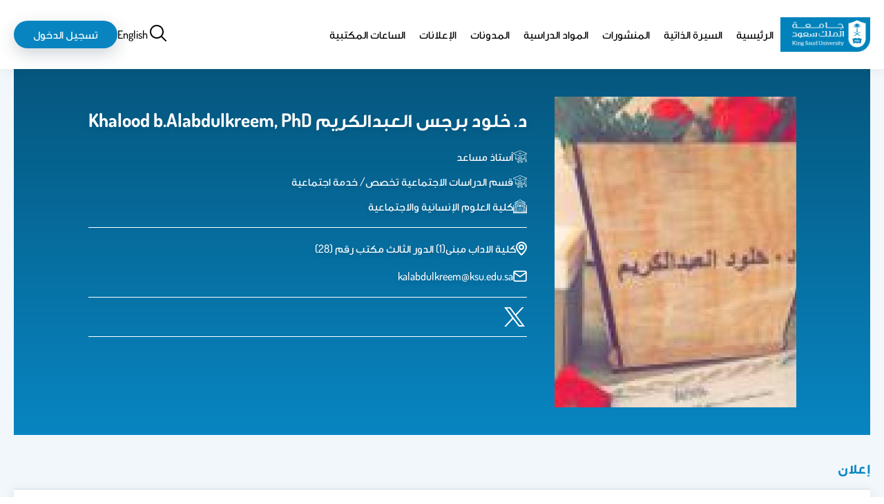

--- FILE ---
content_type: text/css
request_url: https://faculty.ksu.edu.sa/themes/custom/fac/dist/content/courses/courses.css?t6rusa
body_size: 616
content:
.courses_container .course{background-color:var(--white);display:grid;grid-template-columns:min-content 1fr;gap:.5rem;margin-bottom:2rem;padding:1rem;position:relative;border:1px solid var(--main);box-shadow:0px 3px 8px rgba(21,65,95,.1)}.courses_container .course[display=courses_full]{border:0;padding:2rem}.courses_container .course__icon{grid-column:1/2;grid-row:1/3;padding:0 1rem;height:2rem;margin-top:1rem;box-sizing:content-box}.courses_container .course__title a{color:var(--main--dark);font-size:var(--h3);text-underline-offset:.8rem;text-decoration-color:var(--accent_1);display:flex;align-items:center}


--- FILE ---
content_type: text/css
request_url: https://faculty.ksu.edu.sa/themes/custom/fac/dist/content/publications/publications.css?t6rusa
body_size: 3532
content:
.publications_container{--date-inset: 50% auto auto 0;--icon-border-width: 0 0 0 1px;--icon-padding: 0 0 0 2.5rem}.publications_container .publication{background-color:var(--white);display:grid;gap:1.5rem;margin-bottom:2rem;padding:2rem;position:relative;border:1px solid var(--main);box-shadow:0px 3px 8px rgba(21,65,95,.1)}@media(max-width: 600px){.publications_container .publication{padding:1rem}}.publications_container .publication[display=publications_full]{box-shadow:0px 3px 16px rgba(21,65,95,.1);border:0}.publications_container .publication .row{display:flex;align-items:center;gap:2rem}.publications_container .publication__icon{display:none}.publications_container .publication__title a{color:var(--main--dark);font-size:var(--h3);text-underline-offset:.8rem;text-decoration-color:var(--accent_1);display:flex;gap:.5rem}.publications_container .publication__title a::before{content:"";display:inline-block;background-image:url([data-uri]);background-position:center right;height:2rem;width:3.5rem;background-repeat:no-repeat;background-size:contain;margin-top:1rem}.publications_container .publication__author{display:inline-flex;align-items:center;gap:1rem}.publications_container .publication__author,.publications_container .publication__body{color:var(--dark_gray)}.publications_container .publication .prefix{color:#565656;font-size:1.3rem}.publications_container .publication__publisher{display:flex;align-items:center;gap:1rem}.publications_container .publication__publisher .publisher{display:inline-block;background-color:rgba(19,191,0,.15);border-radius:30px;padding:.5rem 2rem;font-size:1.3rem}.publications_container .publication__type{display:inline-block;background-color:rgba(8,133,193,.2);border-radius:30px;padding:.5rem 2rem;border:solid 1px var(--main);font-size:1.3rem}.publications_container .publication__year{display:inline-flex;align-items:center;gap:1rem}@media screen and (max-width: 500px){.publications_container .publication{gap:0}.publications_container .publication .row{display:grid;gap:1.5rem;justify-items:flex-start}.publications_container .publication>*{padding:1rem 0}.publications_container .publication>*:not(:last-child){border-bottom:1px solid var(--views-border)}}@media screen and (min-width: 700px){.publications_container .publication{grid-template-columns:9rem 1fr;grid-auto-flow:row;grid-auto-rows:min-content;gap:5px;column-gap:2rem}.publications_container .publication__title{border-bottom:1px solid var(--views-border);padding:1rem 0}.publications_container .publication__title a::before{content:none}.publications_container .publication>*:not(.publication__icon){grid-column:2/-1}.publications_container .publication__icon{grid-row:1/5;display:block;width:11rem;padding:var(--icon-padding)}}[lang=en] .publications_container{--icon-padding: 0 2.5rem 0 0}


--- FILE ---
content_type: text/css
request_url: https://faculty.ksu.edu.sa/themes/custom/fac/dist/content/faculty_website/faculty_website.css?t6rusa
body_size: 4634
content:
.layout-container .layout-content{padding:10rem 3rem 3rem 3rem}.website__section{background-color:var(--white);box-shadow:0px 3px 16px rgba(21,65,95,.1);padding:3rem;margin-bottom:3.5rem;text-transform:capitalize}@media(max-width: 600px){.website__section{padding:1rem}}.website__section.contacts .website__cell{border-bottom:1px solid rgba(21,65,95,.13);padding:2rem 0;display:flex;align-items:center;justify-content:space-between}.website__section.contacts .website__cell .social_icons{display:flex;align-items:center;gap:1.5rem}.website__section.contacts .website__cell .social_icons a{line-height:0}.website__section__title{color:var(--main);padding:0 0 1.5rem 0;border-bottom:1px solid rgba(21,65,95,.13);display:flex;justify-content:space-between}@media(max-width: 600px){.website__section__title{font-size:var(--base-size) !important}}.website .edit-link,.website .add-link{box-sizing:content-box;padding:1rem}.website .edit-link:hover,.website .add-link:hover{background-color:#edeff2}.website .see-all-link{color:var(--main)}.website__section__body{display:grid;padding-top:2rem}.website__sub__title{font-size:var(--base-size);font-weight:normal;display:flex;align-items:center;gap:1rem}.website__section.siteCompletionPercentage .website__section__body{display:flex;gap:5rem;align-items:center;justify-content:space-between}.website__section.siteCompletionPercentage .progress_bar.container{flex:1 1 auto;position:relative;display:flex;gap:.5rem;align-items:center;margin-bottom:1.5rem}.website__section.siteCompletionPercentage .progress_bar.container .progress_bar{height:6px;background-color:var(--light-border);border-radius:6px;position:relative;flex:1 1 auto}.website__section.siteCompletionPercentage .progress_bar.container .progress_bar::before{content:"";display:inline-block;border-radius:6px;height:100%;background-color:var(--main);position:absolute;inset:0 20% 0 0}.website__section.siteCompletionPercentage .progress_bar.container::after{content:"80%";display:inline-block}.website__section.siteCompletionPercentage .fac-btn{width:17rem}.website__section.working_hours .website__section__body{overflow-x:auto}.website__section.working_hours table{width:100%;border-collapse:collapse;border:1px solid rgba(21,65,95,.13);text-align:center;vertical-align:middle;font-weight:normal}.website__section.working_hours table col.empty-col{background-color:rgba(8,133,193,.13)}.website__section.working_hours table td,.website__section.working_hours table th{border:1px solid rgba(21,65,95,.13);padding:1rem}.website__section.working_hours table tr.location td.has_location{position:relative;white-space:nowrap;text-overflow:ellipsis;cursor:text;font-size:1.2rem}.website__section.working_hours table tr.location td.has_location .popup{perspective-origin:bottom;scale:0;position:absolute;inset:-200% 0 auto auto;transform:translateX(25%);color:var(--white);width:200%;text-wrap:wrap;padding:1rem;background-color:var(--main);z-index:500;min-height:7rem;height:fit-content;transition:none;font-size:var(--base-size)}.website__section.working_hours table tr.location td.has_location .popup:before{position:absolute;inset:auto 50% -0.9rem auto;content:"";background-color:var(--main);clip-path:polygon(0 0, 100% 0, 50% 100%);width:2rem;height:1rem}.website__section.working_hours table tr.location td.has_location .trimmed{display:block;width:100%;overflow:hidden;text-overflow:ellipsis}.website__section.working_hours table tr.location td.has_location:not(.label){color:var(--main)}.website__section.working_hours table tr.location td.has_location:hover>.popup{scale:1;transition:all .1s linear}.website__sub__section_body{display:flex;justify-content:space-between;align-items:center;padding:2rem 3rem}.website .title_prefix{display:flex;gap:1.5rem;align-items:center}.website .no_content{grid-column:1/-1;display:flex;justify-content:space-between;align-items:center}.website .no_content .fac-btn{width:10rem}@media screen and (min-width: 900px){.website{--contacts-padding: 2rem 0 2rem 3rem;--faculty_info-border-width: 00 0 1px;--faculty_info-padding: 2rem 0 2rem 3rem}.website[lang=en]{--contacts-padding: 2rem 3rem 2rem 0;--faculty_info-border-width: 0 1px 0 0;--faculty_info-padding: 2rem 3rem 2rem 0}}.no_result{text-align:center;margin:3rem 0}.no_result__imgContainer{width:40%;min-width:30rem;height:auto;margin:0 auto}.no_result__imgContainer img{display:block;width:100%;height:100%;object-fit:fill}.no_result__text{margin:2rem 0}.no_result__text p{display:inline-block;border:1px solid var(--views-border);border-radius:20px;padding:1rem 4rem;color:var(--dark_gray);font-size:2rem;text-transform:capitalize}


--- FILE ---
content_type: text/css
request_url: https://faculty.ksu.edu.sa/themes/custom/fac/dist/content/node/node.css?t6rusa
body_size: 2541
content:
article{max-width:1200px;margin:0 auto}article .node{display:grid;gap:2rem}article .node__title:not(.has_sub_title),article .node__sub_title{padding-bottom:2.5rem;border-bottom:1px solid var(--views-border)}article .node__sub_title{font-size:var(--base-font);color:var(--dark_gray);font-weight:normal;margin-top:-1.5rem}article .node__type{display:flex;flex-flow:row wrap;gap:1rem;font-size:1.4rem}article .node__type>*:not(.publication__year):not(.publication__publisher){background-color:var(--main);padding:.5rem 1rem;color:var(--white)}article .node__type .publication__year,article .node__type .publication__publisher{white-space:nowrap;padding:0 1rem;display:flex;align-items:center;gap:.5rem;border-right:1px solid var(--views-border)}article .node__tags{display:flex;flex-flow:row wrap;gap:1rem;margin-top:-1rem}article .node__tags .tag{background-color:var(--views-border);padding:.5rem;white-space:nowrap;font-size:1.3rem}article .node__attachements{margin-bottom:4rem;background-color:var(--white);padding:2rem;border:1px solid rgba(21,65,95,.15)}article .node__attachements .field_label{color:var(--main);font-size:2rem;padding-bottom:2rem;margin-bottom:2rem;border-bottom:1px solid rgba(21,65,95,.13)}article .node__attachements .attachements{background-color:rgba(234,240,243,.4);padding:2rem;max-height:35rem;overflow-y:scroll;border:1px solid rgba(8,133,193,.4)}article .node__attachements .attachements .attachement{display:flex;align-items:center;gap:3rem;background-color:var(--white);border:1px solid var(--main);padding:1rem;box-shadow:0px 3px 8px rgba(14,43,64,.15);border-radius:3px;margin-bottom:1.5rem}article .node__attachements .attachements .attachement__image{height:6rem}article .node__attachements .attachements .attachement__image img{display:block;width:100%;height:100%;object-fit:fill}article .node__attachements .attachements .attachement__data{display:flex;flex-direction:column}article .node__attachements .attachements .attachement__data a{color:var(--main)}article .node__attachements .attachements .attachement__data>:last-child{color:var(--dark_gray)}article .node__attachements .attachements::-webkit-scrollbar{width:.5rem;background-color:var(--light_bg_color)}article .node__attachements .attachements::-webkit-scrollbar-thumb{background-color:var(--main);border:0;border-radius:12px}article .node__more_content{background-color:rgba(8,133,193,.2);border:1px solid var(--main);padding:1.5rem;margin-bottom:2rem;font-weight:bold;text-transform:capitalize;display:flex;align-items:center;gap:2rem}


--- FILE ---
content_type: image/svg+xml
request_url: https://faculty.ksu.edu.sa/themes/custom/fac/images/listing/announcements.svg
body_size: 1614
content:
<svg xmlns="http://www.w3.org/2000/svg" width="97" height="76.443">
  <defs>
    <linearGradient id="a" x1=".5" x2=".5" y2="1" gradientUnits="objectBoundingBox">
      <stop offset="0" stop-color="#008dc3"/>
      <stop offset="1" stop-color="#6c63ff"/>
    </linearGradient>
  </defs>
  <path data-name="Path 2114" d="M12.544 82.358a2.021 2.021 0 0 0 2.021 1.7h6.79a2.054 2.054 0 0 0 2-2.344l-4.224-25.7H21.6c30.717 2.809 44.095 20.815 44.216 20.976a2.021 2.021 0 0 0 1.657.849 1.6 1.6 0 0 0 .606-.1 2.021 2.021 0 0 0 1.415-1.92V53.278h4.224a2.021 2.021 0 0 0 2.021-2.021v-14.57a2.021 2.021 0 0 0-2.021-2.021h-4.227V12.255a1.974 1.974 0 0 0-3.577-1.132c-.141.2-14.813 19.4-44.58 21.077H8.805A6.305 6.305 0 0 0 2.5 38.426V49.7a6.285 6.285 0 0 0 5.739 6.244Zm6.426-2.344h-2.708l-3.92-24.007h2.708Zm52.723-41.306v10.448h-2.2V38.708Zm-6.244-21.2v52.968c-5.941-5.82-19.319-15.985-42.094-18.41V36.02a67.375 67.375 0 0 0 42.094-18.51ZM6.542 49.7V38.425a2.263 2.263 0 0 1 2.263-2.263h10.508v15.8H8.805A2.263 2.263 0 0 1 6.542 49.7Zm74.973-17.9a2.021 2.021 0 0 0 1.839 1.172 2.142 2.142 0 0 0 .849-.182l12.266-5.54a2.017 2.017 0 1 0-1.657-3.678l-12.287 5.537a2.021 2.021 0 0 0-1.01 2.688Zm4.85-23.624L77.271 18.1a2.023 2.023 0 0 0 2.971 2.748l9.093-9.948a2.021 2.021 0 0 0-2.971-2.728ZM96.469 57.7 84.2 52.147a2.021 2.021 0 1 0-1.677 3.678l12.287 5.557a2.017 2.017 0 0 0 1.659-3.682Zm-19.138 9.138 9.033 9.942a2.017 2.017 0 1 0 2.971-2.728L80.3 64.11a2.021 2.021 0 1 0-2.971 2.728Zm20.148-26.392H84.708a2.021 2.021 0 1 0 0 4.042h12.771a2.021 2.021 0 1 0 0-4.042Z" transform="translate(-2.5 -7.612)" fill="url(#a)"/>
</svg>

--- FILE ---
content_type: application/javascript
request_url: https://faculty.ksu.edu.sa/themes/custom/fac/custom/darkMode.js?t6rusa
body_size: 3228
content:
// (function ($, Drupal)
// {
//
//   document.addEventListener('DOMContentLoaded', function ()
//   {
//
//
//     //---- Dark MODE
//     // Retrieve the saved mode from localStorage
//     var savedMode = localStorage.getItem('mode');
//     // Get the checkbox element
//     var checkbox = document.querySelector('.night_mode input#switcher');
//
//
//     // Add event listener for 'click' event
//     checkbox.addEventListener('click', function ()
//     {
//       checkbox.checked && setDarkMode();
//       checkbox.checked || setLightMode();
//
//     });
//
//     // Function to set the dark mode styles
//     function setDarkMode()
//     {
//       localStorage.setItem('mode', 'dark');
//       const setVariables = vars => Object.entries(vars).forEach(v => document.documentElement.style.setProperty(v[0], v[1]));
//
//       const myVariables = {
//         '--site-bg': '#313640',
//         '--main': '#3F424D',
//         '--quotes-bg2': '#3F424D',
//         '--purple': '#3F424D',
//         '--purple2': '#3F424D',
//         '--purple3': '#3F424D',
//         '--quotes-bg1': '#3F424D',
//         '--event-bar-link': '#3F434D',
//         '--white': '#fff',
//         '--main-bg': '#e7e7ea',
//         '--bg2': '#2F3136',
//         '--lightGrey2': '#e7e7ea',
//         '--events_filter-bg': '#2F3136',
//         '--events-month-color-active': '#2F3136',
//         '--login-bg': '#2F3136',
//         '--events-month-color': '#3F434D',
//         '--black': '#fff',
//         '--nav-link-border': '#363942',
//         '--lightGray': '#e7e7ea',
//         '--scrollbar-track': '#ebf3fa',
//         '--slider--dots-bg': '#ebf3fa',
//       };
//       setVariables(myVariables);
//     }
//
//     // Function to set the light mode styles
//     function setLightMode()
//     {
//       localStorage.setItem('mode', 'light');
//       const setVariables = vars => Object.entries(vars).forEach(v => document.documentElement.style.setProperty(v[0], v[1]));
//
//       const myVariables = {
//         '--site-bg': '#fff',
//         '--main': '#0885C1',
//         '--main-rgb': 'rgba(64 ,194 ,204,0.1)',
//         '--quotes-bg2': '#76E1EA',
//         '--purple': '#7d6fa3',
//         '--purple2': '#a494d0',
//         '--purple3': '#5b5176',
//         '--quotes-bg1': '#B9ADDA',
//         '--event-bar-link': '#7C2A82',
//         '--white': '#fff',
//         '--main-bg': '#ebf3fa',
//         '--bg2': '#FBFBFB',
//         '--lightGrey2': '#dcdcdd',
//         '--events_filter-bg': '#F5F5F7',
//         '--events-month-color-active': '#e7e7ea',
//         '--login-bg': '#F8F9FD',
//         '--events-month-color': '#C4C4C7',
//         '--black': '#000',
//         '--nav-link-border': '#5c5c5c',
//         '--lightGray': '#8a8a8e',
//         '--scrollbar-track': '#979797',
//         '--slider--dots-bg': '#b9b9b9',
//       };
//       setVariables(myVariables);
//
//     }
//
//     // Check the saved mode and apply the corresponding styles
//     if (savedMode === 'dark')
//     {
//       checkbox.checked = true;
//       setDarkMode();
//     } else
//     {
//       checkbox.checked = false;
//       setLightMode();
//     }
//
//
//   })
// })(jQuery, Drupal);


--- FILE ---
content_type: image/svg+xml
request_url: https://faculty.ksu.edu.sa/themes/custom/fac/images/listing/courses.svg
body_size: 321
content:
<svg xmlns="http://www.w3.org/2000/svg" width="19" height="29.718">
  <g data-name="Subtraction 1" fill="none">
    <path d="m18.998 29.719-9.5-8.367-9.5 8.365V.002h19v29.717Z"/>
    <path d="M16 23.079V2.999H3v20.076l6.498-5.722L16 23.079m3 6.639-.002-.001-9.5-8.367L0 29.715V0h19v29.718Z" fill="#0885c1"/>
  </g>
</svg>

--- FILE ---
content_type: application/javascript
request_url: https://faculty.ksu.edu.sa/themes/custom/fac/dist/html5_erros/html5_erros.js?t6rusa
body_size: 1102
content:
!function(e,i){document.addEventListener("DOMContentLoaded",(function(){let e=document.querySelectorAll('[required = "required"]'),a=i.language;function t(e){e.target.checkValidity()||e.target.setCustomValidity("")}function r(e){let i;if(e.target.classList.add("error"),e.target.validity.valueMissing){switch(e.target.name){case"name":i="en"==a?"Username field is required":"أسم المستخدم مطلوب";break;case"pass":i="en"==a?"Password field is required":"كلمة المرور مطلوبة ";break;case"mail":i="en"==a?"Email field is required":"البريد الإلكترونى مطلوب";break;case"phone":i="en"==a?"phone number field is required":"رقم الجوال مطلوب";break;case"age":i="en"==a?"Age field is required":"العمر مطلوب";break;case"subject":i="en"==a?"Subject field is required":"الموضوع مطلوب";break;case"captcha_response":i="en"==a?"captcha field is required":"حقل التحقق مطلوب"}e.target.setCustomValidity(`${i}`)}}e.forEach((e=>{e.addEventListener("input",t),e.addEventListener("invalid",r)}))}))}(Drupal,drupalSettings);

--- FILE ---
content_type: image/svg+xml
request_url: https://faculty.ksu.edu.sa/themes/custom/fac/images/listing/publications.svg
body_size: 522
content:
<svg xmlns="http://www.w3.org/2000/svg" width="145.522" height="131.269">
  <path data-name="Path 2076" d="M1.5 1.5h42.756A28.5 28.5 0 0 1 72.761 30v99.765a21.378 21.378 0 0 0-21.378-21.378H1.5Z" fill="none" stroke="#15415f" stroke-linecap="round" stroke-linejoin="round" stroke-width="3"/>
  <path data-name="Path 2077" d="M144.022 1.5h-42.761a28.5 28.5 0 0 0-28.5 28.5v99.765a21.378 21.378 0 0 1 21.378-21.378h49.883Z" fill="none" stroke="#15415f" stroke-linecap="round" stroke-linejoin="round" stroke-width="3"/>
</svg>

--- FILE ---
content_type: image/svg+xml
request_url: https://faculty.ksu.edu.sa/themes/custom/fac/images/socialMedia/white/twitter_x.svg
body_size: 574
content:
<?xml version="1.0" encoding="utf-8"?>
<!-- Generator: Adobe Illustrator 28.0.0, SVG Export Plug-In . SVG Version: 6.00 Build 0)  -->
<svg version="1.1" id="Layer_1" xmlns="http://www.w3.org/2000/svg" xmlns:xlink="http://www.w3.org/1999/xlink" x="0px" y="0px"
	 viewBox="0 0 32 32" style="enable-background:new 0 0 32 32;" xml:space="preserve">
<style type="text/css">
	.st0{fill:#FFFFFF;}
</style>
<path id="path1009" class="st0" d="M2.7,3.5L13,17.3L2.7,28.5H5l9.1-9.8l7.3,9.8h7.9L18.5,13.9l9.6-10.4h-2.3l-8.4,9l-6.7-9H2.7z
	 M6.2,5.2h3.6l16.1,21.5h-3.6L6.2,5.2z"/>
</svg>
